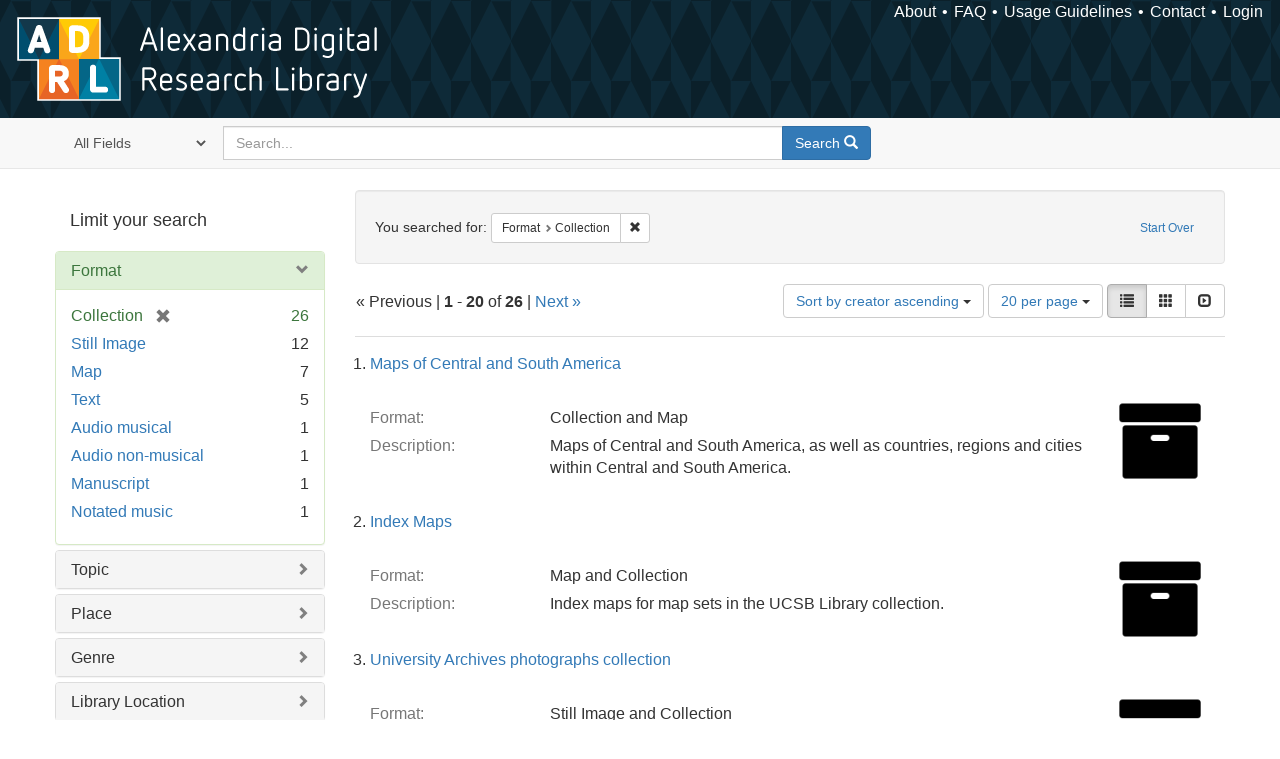

--- FILE ---
content_type: text/html; charset=utf-8
request_url: https://alexandria.ucsb.edu/catalog?f%5Bwork_type_label_sim%5D%5B%5D=Collection&per_page=20&sort=creator_label_si+asc%2C+date_si+asc&view=list
body_size: 59920
content:

<!DOCTYPE html>
<html lang="en" class="no-js">
  <head>
    <meta charset="utf-8">
    <meta http-equiv="Content-Type" content="text/html; charset=utf-8">

    <!-- Mobile viewport optimization h5bp.com/ad -->
    <meta name="HandheldFriendly" content="True">
    <meta name="viewport" content="width=device-width,initial-scale=1.0">

    <!-- Internet Explorer use the highest version available -->
    <meta http-equiv="X-UA-Compatible" content="IE=edge">

    <!-- Mobile IE allows us to activate ClearType technology for smoothing fonts for easy reading -->
    <!--[if IEMobile]>
      <meta http-equiv="cleartype" content="on">
    <![endif]-->

    <title>Results for “Format: Collection” | Alexandria Digital Research Library</title>
    <link href="https://alexandria.ucsb.edu/catalog/opensearch.xml" title="Alexandria Digital Research Library" type="application/opensearchdescription+xml" rel="search" />
    <link rel="shortcut icon" type="image/x-icon" href="/assets/favicon-b4185c7dd08c0b4f2142c58bbcca322b3a01f50adc3413438b98be2b664bb4b6.ico" />
    <link rel="stylesheet" media="all" href="/assets/application-e8e924286cbd68948e4d4849af42ae00310008c3bd04b8b79321e5384c8caf6e.css" />
    <script src="/assets/application-93fcbd9807893525bd7266fe62b5f4950961adbb99b0b1866cb1a33e4c1b48be.js"></script>
    <meta name="csrf-param" content="authenticity_token" />
<meta name="csrf-token" content="LZE+m2dmE7i+cGHveRAShVGCUPSvfzrZMYLspOI82vi7XeQGnOhHvwbgN8+ouAq/RsTazFP0Fb8R/EWDqIzNtA==" />
      <meta name="totalResults" content="26" />
<meta name="startIndex" content="0" />
<meta name="itemsPerPage" content="20" />

  <link rel="alternate" type="application/rss+xml" title="RSS for results" href="/catalog.rss?f%5Bwork_type_label_sim%5D%5B%5D=Collection&amp;per_page=20&amp;sort=creator_label_si+asc%2C+date_si+asc&amp;view=list" />
  <link rel="alternate" type="application/atom+xml" title="Atom for results" href="/catalog.atom?f%5Bwork_type_label_sim%5D%5B%5D=Collection&amp;per_page=20&amp;sort=creator_label_si+asc%2C+date_si+asc&amp;view=list" />
  <link rel="alternate" type="application/json" title="JSON" href="/catalog.json?f%5Bwork_type_label_sim%5D%5B%5D=Collection&amp;per_page=20&amp;sort=creator_label_si+asc%2C+date_si+asc&amp;view=list" />


    <!-- Le HTML5 shim, for IE6-8 support of HTML5 elements -->
    <!--[if lt IE 9]>
      <script src="//html5shim.googlecode.com/svn/trunk/html5.js"></script>
    <![endif]-->
  </head>
<!-- Global site tag (gtag.js) - Google Analytics -->
<script async src="https://www.googletagmanager.com/gtag/js?id=G-RDKLZ6Y0NV"></script>
<script>
  window.dataLayer = window.dataLayer || [];
  function gtag(){dataLayer.push(arguments);}
  gtag('js', new Date());

  gtag('config', 'G-RDKLZ6Y0NV');
</script>
<body class="blacklight-catalog blacklight-catalog-index">
  <nav class="navbar">
  <a class="navbar-logo" href="/" title="Main page">
    <img alt="ADRL logo" src="/assets/ADRL_small-cd5deedca6b312cddf5ef68bb7df8ad686f4f175495d6d33311e8ec128d1b946.png" />
    <span>Alexandria Digital Research Library</span></a>
  <nav class="menu">
<ul>
  <li><a href="/welcome/about">About</a></li>
  <li><a href="/welcome/using">FAQ</a></li>
  <li><a href="/welcome/collection-usage-guidelines">Usage Guidelines</a></li>
  <li><a href="/contact_us">Contact</a></li>


  
  
  

  <li class="login-link">
      <a href="/sign_in">Login</a>
  </li>
</ul>
</nav>

</nav>

<div id="search-navbar" class="navbar navbar-default navbar-static-top" role="navigation">
  <div class="container">
    <form class="search-query-form clearfix navbar-form" role="search" aria-label="Search" action="https://alexandria.ucsb.edu/catalog" accept-charset="UTF-8" method="get"><input name="utf8" type="hidden" value="&#x2713;" />
  <input type="hidden" name="f[work_type_label_sim][]" value="Collection" />
<input type="hidden" name="per_page" value="20" />
<input type="hidden" name="sort" value="creator_label_si asc, date_si asc" />
<input type="hidden" name="view" value="list" />
  <div class="input-group">
      <span class="input-group-addon for-search-field">
        <label for="search_field" class="sr-only">Search in</label>
        <select name="search_field" id="search_field" title="Targeted search options" class="search_field"><option value="all_fields">All Fields</option>
<option value="title">Title</option>
<option value="subject">Subject</option>
<option value="accession_number">Accession Number</option></select>
      </span>

    <label for="q" class="sr-only">search for</label>
    <input type="text" name="q" id="q" placeholder="Search..." class="search_q q form-control" data-autocomplete-enabled="false" data-autocomplete-path="/suggest" />

    <span class="input-group-btn">
      <button type="submit" class="btn btn-primary search-btn" id="search">
        <span class="submit-search-text">Search</span>
        <span class="glyphicon glyphicon-search"></span>
      </button>
    </span>
  </div>
</form>
  </div>
</div>


  <div id="ajax-modal" class="modal fade" tabindex="-1" role="dialog" aria-labelledby="modal menu" aria-hidden="true">
  <div class="modal-dialog">
    <div class="modal-content">
    </div>
  </div>
</div>


  <div id="main-container" class="container">
    <h1 class="sr-only application-heading">Alexandria Digital Research Library</h1>

    <div class="row">
  <div class="col-md-12">
    <div id="main-flashes">
      <div class="flash_messages">
</div>

    </div>
  </div>
</div>


    <div class="row">
      
  <div class="row">

    <div class="col-md-3 sidebar">
        <div id="facets" class="facets sidenav">

  <div class="top-panel-heading panel-heading">
    <button type="button" class="facets-toggle" data-toggle="collapse" data-target="#facet-panel-collapse">
      <span class="sr-only">Toggle facets</span>
      <span class="icon-bar"></span>
      <span class="icon-bar"></span>
      <span class="icon-bar"></span>
    </button>

    <h2 class='facets-heading'>
      Limit your search
    </h2>
  </div>

  <div id="facet-panel-collapse" class="collapse panel-group">
    <div class="panel panel-default facet_limit blacklight-work_type_label_sim facet_limit-active">
  <div class=" collapse-toggle panel-heading" aria-expanded="false" data-toggle="collapse" data-target="#facet-work_type_label_sim">
    <h3 class="panel-title facet-field-heading">
      <a data-turbolinks="false" data-no-turbolink="true" href="#">Format</a>
    </h3>
  </div>
  <div id="facet-work_type_label_sim" class="panel-collapse facet-content in">
    <div class="panel-body">
      <ul class="facet-values list-unstyled">
  <li><span class="facet-label"><span class="selected">Collection</span><a class="remove" href="/catalog?per_page=20&amp;sort=creator_label_si+asc%2C+date_si+asc&amp;view=list"><span class="glyphicon glyphicon-remove"></span><span class="sr-only">[remove]</span></a></span><span class="selected facet-count">26</span></li><li><span class="facet-label"><a class="facet_select" href="/catalog?f%5Bwork_type_label_sim%5D%5B%5D=Collection&amp;f%5Bwork_type_label_sim%5D%5B%5D=Still+Image&amp;per_page=20&amp;sort=creator_label_si+asc%2C+date_si+asc&amp;view=list">Still Image</a></span><span class="facet-count">12</span></li><li><span class="facet-label"><a class="facet_select" href="/catalog?f%5Bwork_type_label_sim%5D%5B%5D=Collection&amp;f%5Bwork_type_label_sim%5D%5B%5D=Map&amp;per_page=20&amp;sort=creator_label_si+asc%2C+date_si+asc&amp;view=list">Map</a></span><span class="facet-count">7</span></li><li><span class="facet-label"><a class="facet_select" href="/catalog?f%5Bwork_type_label_sim%5D%5B%5D=Collection&amp;f%5Bwork_type_label_sim%5D%5B%5D=Text&amp;per_page=20&amp;sort=creator_label_si+asc%2C+date_si+asc&amp;view=list">Text</a></span><span class="facet-count">5</span></li><li><span class="facet-label"><a class="facet_select" href="/catalog?f%5Bwork_type_label_sim%5D%5B%5D=Collection&amp;f%5Bwork_type_label_sim%5D%5B%5D=Audio+musical&amp;per_page=20&amp;sort=creator_label_si+asc%2C+date_si+asc&amp;view=list">Audio musical</a></span><span class="facet-count">1</span></li><li><span class="facet-label"><a class="facet_select" href="/catalog?f%5Bwork_type_label_sim%5D%5B%5D=Collection&amp;f%5Bwork_type_label_sim%5D%5B%5D=Audio+non-musical&amp;per_page=20&amp;sort=creator_label_si+asc%2C+date_si+asc&amp;view=list">Audio non-musical</a></span><span class="facet-count">1</span></li><li><span class="facet-label"><a class="facet_select" href="/catalog?f%5Bwork_type_label_sim%5D%5B%5D=Collection&amp;f%5Bwork_type_label_sim%5D%5B%5D=Manuscript&amp;per_page=20&amp;sort=creator_label_si+asc%2C+date_si+asc&amp;view=list">Manuscript</a></span><span class="facet-count">1</span></li><li><span class="facet-label"><a class="facet_select" href="/catalog?f%5Bwork_type_label_sim%5D%5B%5D=Collection&amp;f%5Bwork_type_label_sim%5D%5B%5D=Notated+music&amp;per_page=20&amp;sort=creator_label_si+asc%2C+date_si+asc&amp;view=list">Notated music</a></span><span class="facet-count">1</span></li>

</ul>

    </div>
  </div>
</div>

<div class="panel panel-default facet_limit blacklight-lc_subject_label_sim ">
  <div class="collapsed collapse-toggle panel-heading" aria-expanded="false" data-toggle="collapse" data-target="#facet-lc_subject_label_sim">
    <h3 class="panel-title facet-field-heading">
      <a data-turbolinks="false" data-no-turbolink="true" href="#">Topic</a>
    </h3>
  </div>
  <div id="facet-lc_subject_label_sim" class="panel-collapse facet-content collapse">
    <div class="panel-body">
      <ul class="facet-values list-unstyled">
  <li><span class="facet-label"><a class="facet_select" href="/catalog?f%5Blc_subject_label_sim%5D%5B%5D=University+of+California%2C+Santa+Barbara&amp;f%5Bwork_type_label_sim%5D%5B%5D=Collection&amp;per_page=20&amp;sort=creator_label_si+asc%2C+date_si+asc&amp;view=list">University of California, Santa Barbara</a></span><span class="facet-count">3</span></li><li><span class="facet-label"><a class="facet_select" href="/catalog?f%5Blc_subject_label_sim%5D%5B%5D=Archives&amp;f%5Bwork_type_label_sim%5D%5B%5D=Collection&amp;per_page=20&amp;sort=creator_label_si+asc%2C+date_si+asc&amp;view=list">Archives</a></span><span class="facet-count">2</span></li><li><span class="facet-label"><a class="facet_select" href="/catalog?f%5Blc_subject_label_sim%5D%5B%5D=History&amp;f%5Bwork_type_label_sim%5D%5B%5D=Collection&amp;per_page=20&amp;sort=creator_label_si+asc%2C+date_si+asc&amp;view=list">History</a></span><span class="facet-count">2</span></li><li><span class="facet-label"><a class="facet_select" href="/catalog?f%5Blc_subject_label_sim%5D%5B%5D=20th+century&amp;f%5Bwork_type_label_sim%5D%5B%5D=Collection&amp;per_page=20&amp;sort=creator_label_si+asc%2C+date_si+asc&amp;view=list">20th century</a></span><span class="facet-count">1</span></li><li><span class="facet-label"><a class="facet_select" href="/catalog?f%5Blc_subject_label_sim%5D%5B%5D=American+Film+Manufacturing+Company&amp;f%5Bwork_type_label_sim%5D%5B%5D=Collection&amp;per_page=20&amp;sort=creator_label_si+asc%2C+date_si+asc&amp;view=list">American Film Manufacturing Company</a></span><span class="facet-count">1</span></li><li><span class="facet-label"><a class="facet_select" href="/catalog?f%5Blc_subject_label_sim%5D%5B%5D=Bai%2C+Xianyong%2C+1937-&amp;f%5Bwork_type_label_sim%5D%5B%5D=Collection&amp;per_page=20&amp;sort=creator_label_si+asc%2C+date_si+asc&amp;view=list">Bai, Xianyong, 1937-</a></span><span class="facet-count">1</span></li><li><span class="facet-label"><a class="facet_select" href="/catalog?f%5Blc_subject_label_sim%5D%5B%5D=Chinese+literature&amp;f%5Bwork_type_label_sim%5D%5B%5D=Collection&amp;per_page=20&amp;sort=creator_label_si+asc%2C+date_si+asc&amp;view=list">Chinese literature</a></span><span class="facet-count">1</span></li><li><span class="facet-label"><a class="facet_select" href="/catalog?f%5Blc_subject_label_sim%5D%5B%5D=College+student+newspapers+and+periodicals&amp;f%5Bwork_type_label_sim%5D%5B%5D=Collection&amp;per_page=20&amp;sort=creator_label_si+asc%2C+date_si+asc&amp;view=list">College student newspapers and periodicals</a></span><span class="facet-count">1</span></li><li><span class="facet-label"><a class="facet_select" href="/catalog?f%5Blc_subject_label_sim%5D%5B%5D=Composers&amp;f%5Bwork_type_label_sim%5D%5B%5D=Collection&amp;per_page=20&amp;sort=creator_label_si+asc%2C+date_si+asc&amp;view=list">Composers</a></span><span class="facet-count">1</span></li><li><span class="facet-label"><a class="facet_select" href="/catalog?f%5Blc_subject_label_sim%5D%5B%5D=Faculty&amp;f%5Bwork_type_label_sim%5D%5B%5D=Collection&amp;per_page=20&amp;sort=creator_label_si+asc%2C+date_si+asc&amp;view=list">Faculty</a></span><span class="facet-count">1</span></li><li><span class="facet-label"><a class="facet_select" href="/catalog?f%5Blc_subject_label_sim%5D%5B%5D=Giant+kelp&amp;f%5Bwork_type_label_sim%5D%5B%5D=Collection&amp;per_page=20&amp;sort=creator_label_si+asc%2C+date_si+asc&amp;view=list">Giant kelp</a></span><span class="facet-count">1</span></li><li><span class="facet-label"><a class="facet_select" href="/catalog?f%5Blc_subject_label_sim%5D%5B%5D=Herrmann%2C+Bernard%2C+1911-1975&amp;f%5Bwork_type_label_sim%5D%5B%5D=Collection&amp;per_page=20&amp;sort=creator_label_si+asc%2C+date_si+asc&amp;view=list">Herrmann, Bernard, 1911-1975</a></span><span class="facet-count">1</span></li><li><span class="facet-label"><a class="facet_select" href="/catalog?f%5Blc_subject_label_sim%5D%5B%5D=McPeak%2C+Ronald+H.&amp;f%5Bwork_type_label_sim%5D%5B%5D=Collection&amp;per_page=20&amp;sort=creator_label_si+asc%2C+date_si+asc&amp;view=list">McPeak, Ronald H.</a></span><span class="facet-count">1</span></li><li><span class="facet-label"><a class="facet_select" href="/catalog?f%5Blc_subject_label_sim%5D%5B%5D=Microtonal+music&amp;f%5Bwork_type_label_sim%5D%5B%5D=Collection&amp;per_page=20&amp;sort=creator_label_si+asc%2C+date_si+asc&amp;view=list">Microtonal music</a></span><span class="facet-count">1</span></li><li><span class="facet-label"><a class="facet_select" href="/catalog?f%5Blc_subject_label_sim%5D%5B%5D=Motion+picture+industry&amp;f%5Bwork_type_label_sim%5D%5B%5D=Collection&amp;per_page=20&amp;sort=creator_label_si+asc%2C+date_si+asc&amp;view=list">Motion picture industry</a></span><span class="facet-count">1</span></li><li><span class="facet-label"><a class="facet_select" href="/catalog?f%5Blc_subject_label_sim%5D%5B%5D=Picture+discs+%28Sound+recordings%29&amp;f%5Bwork_type_label_sim%5D%5B%5D=Collection&amp;per_page=20&amp;sort=creator_label_si+asc%2C+date_si+asc&amp;view=list">Picture discs (Sound recordings)</a></span><span class="facet-count">1</span></li><li><span class="facet-label"><a class="facet_select" href="/catalog?f%5Blc_subject_label_sim%5D%5B%5D=Postcards&amp;f%5Bwork_type_label_sim%5D%5B%5D=Collection&amp;per_page=20&amp;sort=creator_label_si+asc%2C+date_si+asc&amp;view=list">Postcards</a></span><span class="facet-count">1</span></li><li><span class="facet-label"><a class="facet_select" href="/catalog?f%5Blc_subject_label_sim%5D%5B%5D=Psychologists&amp;f%5Bwork_type_label_sim%5D%5B%5D=Collection&amp;per_page=20&amp;sort=creator_label_si+asc%2C+date_si+asc&amp;view=list">Psychologists</a></span><span class="facet-count">1</span></li><li><span class="facet-label"><a class="facet_select" href="/catalog?f%5Blc_subject_label_sim%5D%5B%5D=Rogers%2C+Carl+R.+%28Carl+Ransom%29%2C+1902-1987&amp;f%5Bwork_type_label_sim%5D%5B%5D=Collection&amp;per_page=20&amp;sort=creator_label_si+asc%2C+date_si+asc&amp;view=list">Rogers, Carl R. (Carl Ransom), 1902-1987</a></span><span class="facet-count">1</span></li><li><span class="facet-label"><a class="facet_select" href="/catalog?f%5Blc_subject_label_sim%5D%5B%5D=Women+composers&amp;f%5Bwork_type_label_sim%5D%5B%5D=Collection&amp;per_page=20&amp;sort=creator_label_si+asc%2C+date_si+asc&amp;view=list">Women composers</a></span><span class="facet-count">1</span></li>

</ul>

    </div>
  </div>
</div>

<div class="panel panel-default facet_limit blacklight-location_label_sim ">
  <div class="collapsed collapse-toggle panel-heading" aria-expanded="false" data-toggle="collapse" data-target="#facet-location_label_sim">
    <h3 class="panel-title facet-field-heading">
      <a data-turbolinks="false" data-no-turbolink="true" href="#">Place</a>
    </h3>
  </div>
  <div id="facet-location_label_sim" class="panel-collapse facet-content collapse">
    <div class="panel-body">
      <ul class="facet-values list-unstyled">
  <li><span class="facet-label"><a class="facet_select" href="/catalog?f%5Blocation_label_sim%5D%5B%5D=California&amp;f%5Bwork_type_label_sim%5D%5B%5D=Collection&amp;per_page=20&amp;sort=creator_label_si+asc%2C+date_si+asc&amp;view=list">California</a></span><span class="facet-count">8</span></li><li><span class="facet-label"><a class="facet_select" href="/catalog?f%5Blocation_label_sim%5D%5B%5D=Santa+Barbara+%28Calif.%29&amp;f%5Bwork_type_label_sim%5D%5B%5D=Collection&amp;per_page=20&amp;sort=creator_label_si+asc%2C+date_si+asc&amp;view=list">Santa Barbara (Calif.)</a></span><span class="facet-count">6</span></li><li><span class="facet-label"><a class="facet_select" href="/catalog?f%5Blocation_label_sim%5D%5B%5D=Arizona&amp;f%5Bwork_type_label_sim%5D%5B%5D=Collection&amp;per_page=20&amp;sort=creator_label_si+asc%2C+date_si+asc&amp;view=list">Arizona</a></span><span class="facet-count">1</span></li><li><span class="facet-label"><a class="facet_select" href="/catalog?f%5Blocation_label_sim%5D%5B%5D=Australia&amp;f%5Bwork_type_label_sim%5D%5B%5D=Collection&amp;per_page=20&amp;sort=creator_label_si+asc%2C+date_si+asc&amp;view=list">Australia</a></span><span class="facet-count">1</span></li><li><span class="facet-label"><a class="facet_select" href="/catalog?f%5Blocation_label_sim%5D%5B%5D=Carpinteria+%28Calif.%29&amp;f%5Bwork_type_label_sim%5D%5B%5D=Collection&amp;per_page=20&amp;sort=creator_label_si+asc%2C+date_si+asc&amp;view=list">Carpinteria (Calif.)</a></span><span class="facet-count">1</span></li><li><span class="facet-label"><a class="facet_select" href="/catalog?f%5Blocation_label_sim%5D%5B%5D=Colorado&amp;f%5Bwork_type_label_sim%5D%5B%5D=Collection&amp;per_page=20&amp;sort=creator_label_si+asc%2C+date_si+asc&amp;view=list">Colorado</a></span><span class="facet-count">1</span></li><li><span class="facet-label"><a class="facet_select" href="/catalog?f%5Blocation_label_sim%5D%5B%5D=England&amp;f%5Bwork_type_label_sim%5D%5B%5D=Collection&amp;per_page=20&amp;sort=creator_label_si+asc%2C+date_si+asc&amp;view=list">England</a></span><span class="facet-count">1</span></li><li><span class="facet-label"><a class="facet_select" href="/catalog?f%5Blocation_label_sim%5D%5B%5D=Ghana&amp;f%5Bwork_type_label_sim%5D%5B%5D=Collection&amp;per_page=20&amp;sort=creator_label_si+asc%2C+date_si+asc&amp;view=list">Ghana</a></span><span class="facet-count">1</span></li><li><span class="facet-label"><a class="facet_select" href="/catalog?f%5Blocation_label_sim%5D%5B%5D=Goleta+%28Calif.%29&amp;f%5Bwork_type_label_sim%5D%5B%5D=Collection&amp;per_page=20&amp;sort=creator_label_si+asc%2C+date_si+asc&amp;view=list">Goleta (Calif.)</a></span><span class="facet-count">1</span></li><li><span class="facet-label"><a class="facet_select" href="/catalog?f%5Blocation_label_sim%5D%5B%5D=Kumasi+%28Ghana%29&amp;f%5Bwork_type_label_sim%5D%5B%5D=Collection&amp;per_page=20&amp;sort=creator_label_si+asc%2C+date_si+asc&amp;view=list">Kumasi (Ghana)</a></span><span class="facet-count">1</span></li>

    <li class="more_facets_link">
      <a class="more_facets_link" href="/catalog/facet/location_label_sim?f%5Bwork_type_label_sim%5D%5B%5D=Collection&amp;per_page=20&amp;sort=creator_label_si+asc%2C+date_si+asc&amp;view=list">more <span class="sr-only">Place</span> »</a>
    </li>
</ul>

    </div>
  </div>
</div>

<div class="panel panel-default facet_limit blacklight-form_of_work_label_sim ">
  <div class="collapsed collapse-toggle panel-heading" aria-expanded="false" data-toggle="collapse" data-target="#facet-form_of_work_label_sim">
    <h3 class="panel-title facet-field-heading">
      <a data-turbolinks="false" data-no-turbolink="true" href="#">Genre</a>
    </h3>
  </div>
  <div id="facet-form_of_work_label_sim" class="panel-collapse facet-content collapse">
    <div class="panel-body">
      <ul class="facet-values list-unstyled">
  <li><span class="facet-label"><a class="facet_select" href="/catalog?f%5Bform_of_work_label_sim%5D%5B%5D=photographs&amp;f%5Bwork_type_label_sim%5D%5B%5D=Collection&amp;per_page=20&amp;sort=creator_label_si+asc%2C+date_si+asc&amp;view=list">photographs</a></span><span class="facet-count">10</span></li><li><span class="facet-label"><a class="facet_select" href="/catalog?f%5Bform_of_work_label_sim%5D%5B%5D=photographic+prints&amp;f%5Bwork_type_label_sim%5D%5B%5D=Collection&amp;per_page=20&amp;sort=creator_label_si+asc%2C+date_si+asc&amp;view=list">photographic prints</a></span><span class="facet-count">4</span></li><li><span class="facet-label"><a class="facet_select" href="/catalog?f%5Bform_of_work_label_sim%5D%5B%5D=negatives+%28photographs%29&amp;f%5Bwork_type_label_sim%5D%5B%5D=Collection&amp;per_page=20&amp;sort=creator_label_si+asc%2C+date_si+asc&amp;view=list">negatives (photographs)</a></span><span class="facet-count">3</span></li><li><span class="facet-label"><a class="facet_select" href="/catalog?f%5Bform_of_work_label_sim%5D%5B%5D=newspapers&amp;f%5Bwork_type_label_sim%5D%5B%5D=Collection&amp;per_page=20&amp;sort=creator_label_si+asc%2C+date_si+asc&amp;view=list">newspapers</a></span><span class="facet-count">3</span></li><li><span class="facet-label"><a class="facet_select" href="/catalog?f%5Bform_of_work_label_sim%5D%5B%5D=periodicals&amp;f%5Bwork_type_label_sim%5D%5B%5D=Collection&amp;per_page=20&amp;sort=creator_label_si+asc%2C+date_si+asc&amp;view=list">periodicals</a></span><span class="facet-count">2</span></li><li><span class="facet-label"><a class="facet_select" href="/catalog?f%5Bform_of_work_label_sim%5D%5B%5D=portraits&amp;f%5Bwork_type_label_sim%5D%5B%5D=Collection&amp;per_page=20&amp;sort=creator_label_si+asc%2C+date_si+asc&amp;view=list">portraits</a></span><span class="facet-count">2</span></li><li><span class="facet-label"><a class="facet_select" href="/catalog?f%5Bform_of_work_label_sim%5D%5B%5D=78+rpm+records&amp;f%5Bwork_type_label_sim%5D%5B%5D=Collection&amp;per_page=20&amp;sort=creator_label_si+asc%2C+date_si+asc&amp;view=list">78 rpm records</a></span><span class="facet-count">1</span></li><li><span class="facet-label"><a class="facet_select" href="/catalog?f%5Bform_of_work_label_sim%5D%5B%5D=Dissertations%2C+Academic&amp;f%5Bwork_type_label_sim%5D%5B%5D=Collection&amp;per_page=20&amp;sort=creator_label_si+asc%2C+date_si+asc&amp;view=list">Dissertations, Academic</a></span><span class="facet-count">1</span></li><li><span class="facet-label"><a class="facet_select" href="/catalog?f%5Bform_of_work_label_sim%5D%5B%5D=aerial+views&amp;f%5Bwork_type_label_sim%5D%5B%5D=Collection&amp;per_page=20&amp;sort=creator_label_si+asc%2C+date_si+asc&amp;view=list">aerial views</a></span><span class="facet-count">1</span></li><li><span class="facet-label"><a class="facet_select" href="/catalog?f%5Bform_of_work_label_sim%5D%5B%5D=black-and-white+negatives&amp;f%5Bwork_type_label_sim%5D%5B%5D=Collection&amp;per_page=20&amp;sort=creator_label_si+asc%2C+date_si+asc&amp;view=list">black-and-white negatives</a></span><span class="facet-count">1</span></li>

    <li class="more_facets_link">
      <a class="more_facets_link" href="/catalog/facet/form_of_work_label_sim?f%5Bwork_type_label_sim%5D%5B%5D=Collection&amp;per_page=20&amp;sort=creator_label_si+asc%2C+date_si+asc&amp;view=list">more <span class="sr-only">Genre</span> »</a>
    </li>
</ul>

    </div>
  </div>
</div>

<div class="panel panel-default facet_limit blacklight-sub_location_sim ">
  <div class="collapsed collapse-toggle panel-heading" aria-expanded="false" data-toggle="collapse" data-target="#facet-sub_location_sim">
    <h3 class="panel-title facet-field-heading">
      <a data-turbolinks="false" data-no-turbolink="true" href="#">Library Location</a>
    </h3>
  </div>
  <div id="facet-sub_location_sim" class="panel-collapse facet-content collapse">
    <div class="panel-body">
      <ul class="facet-values list-unstyled">
  <li><span class="facet-label"><a class="facet_select" href="/catalog?f%5Bsub_location_sim%5D%5B%5D=Department+of+Special+Research+Collections&amp;f%5Bwork_type_label_sim%5D%5B%5D=Collection&amp;per_page=20&amp;sort=creator_label_si+asc%2C+date_si+asc&amp;view=list">Department of Special Research Collections</a></span><span class="facet-count">18</span></li><li><span class="facet-label"><a class="facet_select" href="/catalog?f%5Bsub_location_sim%5D%5B%5D=Map+and+Imagery+Laboratory&amp;f%5Bwork_type_label_sim%5D%5B%5D=Collection&amp;per_page=20&amp;sort=creator_label_si+asc%2C+date_si+asc&amp;view=list">Map and Imagery Laboratory</a></span><span class="facet-count">7</span></li>

</ul>

    </div>
  </div>
</div>

  </div>
</div>


    </div>

      <div class="col-md-9 ">
      

<div id="content">
  <h2 class="sr-only top-content-title">Search Constraints</h2>






      <div id="appliedParams" class="clearfix constraints-container">
        <div class="pull-right">
          <a class="catalog_startOverLink btn btn-sm btn-text" id="startOverLink" href="/catalog">Start Over</a>
        </div>
        <span class="constraints-label">You searched for:</span>
        
<span class="btn-group appliedFilter constraint filter filter-work_type_label_sim">
  <span class="constraint-value btn btn-sm btn-default btn-disabled">
      <span class="filterName">Format</span>
      <span class="filterValue" title="Collection">Collection</span>
  </span>

    <a class="btn btn-default btn-sm remove dropdown-toggle" href="/catalog?per_page=20&amp;sort=creator_label_si+asc%2C+date_si+asc&amp;view=list"><span class="glyphicon glyphicon-remove"></span><span class="sr-only">Remove constraint Format: Collection</span></a>
</span>

      </div>


<div id="sortAndPerPage" class="clearfix" role="navigation" aria-label="Results navigation">
        <div class="page_links">
      &laquo; Previous | 
      <span class="page_entries">
        <strong>1</strong> - <strong>20</strong> of <strong>26</strong>
      </span> | 
      <a rel="next" href="/catalog?f%5Bwork_type_label_sim%5D%5B%5D=Collection&amp;page=2&amp;per_page=20&amp;sort=creator_label_si+asc%2C+date_si+asc&amp;view=list">Next &raquo;</a>

    </div>

  <div class="search-widgets pull-right"><div id="sort-dropdown" class="btn-group">
  <button type="button" class="btn btn-default dropdown-toggle" data-toggle="dropdown" aria-expanded="false">
      Sort by creator ascending <span class="caret"></span>
  </button>

  <ul class="dropdown-menu" role="menu">
        <li role="menuitem"><a href="/catalog?f%5Bwork_type_label_sim%5D%5B%5D=Collection&amp;per_page=20&amp;sort=score+desc%2C+date_si+desc%2C+creator_label_si+asc&amp;view=list">relevance</a></li>
        <li role="menuitem"><a href="/catalog?f%5Bwork_type_label_sim%5D%5B%5D=Collection&amp;per_page=20&amp;sort=date_si+asc%2C+creator_label_si+asc&amp;view=list">year ascending</a></li>
        <li role="menuitem"><a href="/catalog?f%5Bwork_type_label_sim%5D%5B%5D=Collection&amp;per_page=20&amp;sort=date_si+desc%2C+creator_label_si+asc&amp;view=list">year descending</a></li>
        <li role="menuitem"><a href="/catalog?f%5Bwork_type_label_sim%5D%5B%5D=Collection&amp;per_page=20&amp;sort=creator_label_si+asc%2C+date_si+asc&amp;view=list">creator ascending</a></li>
        <li role="menuitem"><a href="/catalog?f%5Bwork_type_label_sim%5D%5B%5D=Collection&amp;per_page=20&amp;sort=creator_label_si+desc%2C+date_si+asc&amp;view=list">creator descending</a></li>
  </ul>
</div>


  <span class="sr-only">Number of results to display per page</span>
<div id="per_page-dropdown" class="btn-group">
  <button type="button" class="btn btn-default dropdown-toggle" data-toggle="dropdown" aria-expanded="false">
    20 per page <span class="caret"></span>
  </button>
  <ul class="dropdown-menu" role="menu">
      <li role="menuitem"><a href="/catalog?f%5Bwork_type_label_sim%5D%5B%5D=Collection&amp;per_page=10&amp;sort=creator_label_si+asc%2C+date_si+asc&amp;view=list">10<span class="sr-only"> per page</span></a></li>
      <li role="menuitem"><a href="/catalog?f%5Bwork_type_label_sim%5D%5B%5D=Collection&amp;per_page=20&amp;sort=creator_label_si+asc%2C+date_si+asc&amp;view=list">20<span class="sr-only"> per page</span></a></li>
      <li role="menuitem"><a href="/catalog?f%5Bwork_type_label_sim%5D%5B%5D=Collection&amp;per_page=50&amp;sort=creator_label_si+asc%2C+date_si+asc&amp;view=list">50<span class="sr-only"> per page</span></a></li>
      <li role="menuitem"><a href="/catalog?f%5Bwork_type_label_sim%5D%5B%5D=Collection&amp;per_page=100&amp;sort=creator_label_si+asc%2C+date_si+asc&amp;view=list">100<span class="sr-only"> per page</span></a></li>
  </ul>
</div>

<div class="view-type">
  <span class="sr-only">View results as: </span>
  <div class="view-type-group btn-group">
      <a title="List" class="btn btn-default view-type-list active" href="/catalog?f%5Bwork_type_label_sim%5D%5B%5D=Collection&amp;per_page=20&amp;sort=creator_label_si+asc%2C+date_si+asc&amp;view=list">
        <span class="glyphicon glyphicon-list view-icon-list"></span>
        <span class="caption">List</span>
</a>      <a title="Gallery" class="btn btn-default view-type-gallery " href="/catalog?f%5Bwork_type_label_sim%5D%5B%5D=Collection&amp;per_page=20&amp;sort=creator_label_si+asc%2C+date_si+asc&amp;view=gallery">
        <span class="glyphicon glyphicon-gallery view-icon-gallery"></span>
        <span class="caption">Gallery</span>
</a>      <a title="Slideshow" class="btn btn-default view-type-slideshow " href="/catalog?f%5Bwork_type_label_sim%5D%5B%5D=Collection&amp;per_page=20&amp;sort=creator_label_si+asc%2C+date_si+asc&amp;view=slideshow">
        <span class="glyphicon glyphicon-slideshow view-icon-slideshow"></span>
        <span class="caption">Slideshow</span>
</a>  </div>
</div>
</div>
</div>


<h2 class="sr-only">Search Results</h2>

  <h3 id="document-list-heading" class="sr-only">List of items deposited in Alexandria Digital Research Library that match your search criteria</h3>
<ol id="documents" class="container-fluid search-results-list" start="1" aria-labeled-by="document-list-heading">
  <li id="document_f31r6s65" class="blacklight-collection" itemscope itemtype="http://schema.org/Thing">
  <div class="documentHeader row">

  <h3 class="index_title document-title-heading">
    <a data-context-href="/catalog/f31r6s65/track?per_page=20&amp;search_id=641607926" href="/collections/f31r6s65">Maps of Central and South America</a>
  </h3>
  

</div>

<div class="document-thumbnail">
  <a data-context-href="/catalog/f31r6s65/track?counter=1&amp;per_page=20&amp;search_id=641607926" aria-hidden="true" tabindex="-1" href="/collections/f31r6s65"><img alt="" src="/assets/fontawesome/black/png/256/archive-fe3b1e23d218774e9b2aebc01cf979e2eb13fa05c81d9d2ec88381cfb0f8c4ff.png" /></a>
</div>

<dl class="document-metadata dl-horizontal dl-invert">

	    <dt class="blacklight-work_type_label_tesim">Format:</dt>
	    <dd class="blacklight-work_type_label_tesim">Collection and Map</dd>
	    <dt class="blacklight-description_tesim">Description:</dt>
	    <dd class="blacklight-description_tesim">Maps of Central and South America, as well as countries, regions and cities within Central and South America.</dd>

</dl>

</li>

<li id="document_f3x3504w" class="blacklight-collection" itemscope itemtype="http://schema.org/Thing">
  <div class="documentHeader row">

  <h3 class="index_title document-title-heading">
    <a data-context-href="/catalog/f3x3504w/track?per_page=20&amp;search_id=641607926" href="/collections/f3x3504w">Index Maps</a>
  </h3>
  

</div>

<div class="document-thumbnail">
  <a data-context-href="/catalog/f3x3504w/track?counter=2&amp;per_page=20&amp;search_id=641607926" aria-hidden="true" tabindex="-1" href="/collections/f3x3504w"><img alt="" src="/assets/fontawesome/black/png/256/archive-fe3b1e23d218774e9b2aebc01cf979e2eb13fa05c81d9d2ec88381cfb0f8c4ff.png" /></a>
</div>

<dl class="document-metadata dl-horizontal dl-invert">

	    <dt class="blacklight-work_type_label_tesim">Format:</dt>
	    <dd class="blacklight-work_type_label_tesim">Map and Collection</dd>
	    <dt class="blacklight-description_tesim">Description:</dt>
	    <dd class="blacklight-description_tesim">Index maps for map sets in the UCSB Library collection.</dd>

</dl>

</li>

<li id="document_f3hd7vdz" class="blacklight-collection" itemscope itemtype="http://schema.org/Thing">
  <div class="documentHeader row">

  <h3 class="index_title document-title-heading">
    <a data-context-href="/catalog/f3hd7vdz/track?per_page=20&amp;search_id=641607926" href="/collections/f3hd7vdz">University Archives photographs collection</a>
  </h3>
  

</div>

<div class="document-thumbnail">
  <a data-context-href="/catalog/f3hd7vdz/track?counter=3&amp;per_page=20&amp;search_id=641607926" aria-hidden="true" tabindex="-1" href="/collections/f3hd7vdz"><img alt="" src="/assets/fontawesome/black/png/256/archive-fe3b1e23d218774e9b2aebc01cf979e2eb13fa05c81d9d2ec88381cfb0f8c4ff.png" /></a>
</div>

<dl class="document-metadata dl-horizontal dl-invert">

	    <dt class="blacklight-work_type_label_tesim">Format:</dt>
	    <dd class="blacklight-work_type_label_tesim">Still Image and Collection</dd>
	    <dt class="blacklight-description_tesim">Description:</dt>
	    <dd class="blacklight-description_tesim">The University Archives photographs collection is comprised of photographs culled from other collections in the University Archives. The dates of the photographs range from the 1890s to the present, with the majority being black and white photos from the 1920s and 1950s. The subjects covered include all aspects of the UCSB campuses and academic and student life.</dd>

</dl>

</li>

<li id="document_f3zc869t" class="blacklight-collection" itemscope itemtype="http://schema.org/Thing">
  <div class="documentHeader row">

  <h3 class="index_title document-title-heading">
    <a data-context-href="/catalog/f3zc869t/track?per_page=20&amp;search_id=641607926" href="/collections/f3zc869t">Teledyne Geotronics photograph collection</a>
  </h3>
  

</div>

<div class="document-thumbnail">
  <a data-context-href="/catalog/f3zc869t/track?counter=4&amp;per_page=20&amp;search_id=641607926" aria-hidden="true" tabindex="-1" href="/collections/f3zc869t"><img alt="" src="/assets/fontawesome/black/png/256/archive-fe3b1e23d218774e9b2aebc01cf979e2eb13fa05c81d9d2ec88381cfb0f8c4ff.png" /></a>
</div>

<dl class="document-metadata dl-horizontal dl-invert">

	    <dt class="blacklight-work_type_label_tesim">Format:</dt>
	    <dd class="blacklight-work_type_label_tesim">Still Image and Collection</dd>
	    <dt class="blacklight-description_tesim">Description:</dt>
	    <dd class="blacklight-description_tesim">A selection from approximately 65,000 negatives of oblique aerial and ground photographs taken by various companies that became Teledyne Geotronics.  Formats are 4 x 5 inch negatives and prints.  Locations covered in this collection include the western United States and Mexico.</dd>

</dl>

</li>

<li id="document_f3th8mmz" class="blacklight-collection" itemscope itemtype="http://schema.org/Thing">
  <div class="documentHeader row">

  <h3 class="index_title document-title-heading">
    <a data-context-href="/catalog/f3th8mmz/track?per_page=20&amp;search_id=641607926" href="/collections/f3th8mmz">Cylinder Audio Archive</a>
  </h3>
  

</div>

<div class="document-thumbnail">
  <a data-context-href="/catalog/f3th8mmz/track?counter=5&amp;per_page=20&amp;search_id=641607926" aria-hidden="true" tabindex="-1" href="/collections/f3th8mmz"><img alt="" src="/assets/fontawesome/black/png/256/archive-fe3b1e23d218774e9b2aebc01cf979e2eb13fa05c81d9d2ec88381cfb0f8c4ff.png" /></a>
</div>

<dl class="document-metadata dl-horizontal dl-invert">

	    <dt class="blacklight-work_type_label_tesim">Format:</dt>
	    <dd class="blacklight-work_type_label_tesim">Audio musical, Collection, and Audio non-musical</dd>
	    <dt class="blacklight-description_tesim">Description:</dt>
	    <dd class="blacklight-description_tesim">The UC Santa Barbara Library, with funding from the Institute of Museum and Library Services, Grammy Foundation and donors, has created a digital collection of more than 10,000 cylinder recordings held by the Department of Special Research Collections. This collection features all types of recordings made from the late 19th century to early 20th century, including popular songs, vaudeville acts, classical and operatic music, comedic monologues, ethnic and foreign recordings, speeches and readings. For more information, see http://cylinders.library.ucsb.edu/</dd>

</dl>

</li>

<li id="document_f3z03bz9" class="blacklight-collection" itemscope itemtype="http://schema.org/Thing">
  <div class="documentHeader row">

  <h3 class="index_title document-title-heading">
    <a data-context-href="/catalog/f3z03bz9/track?per_page=20&amp;search_id=641607926" href="/collections/f3z03bz9">Maps of Asia</a>
  </h3>
  

</div>

<div class="document-thumbnail">
  <a data-context-href="/catalog/f3z03bz9/track?counter=6&amp;per_page=20&amp;search_id=641607926" aria-hidden="true" tabindex="-1" href="/collections/f3z03bz9"><img alt="" src="/assets/fontawesome/black/png/256/archive-fe3b1e23d218774e9b2aebc01cf979e2eb13fa05c81d9d2ec88381cfb0f8c4ff.png" /></a>
</div>

<dl class="document-metadata dl-horizontal dl-invert">

	    <dt class="blacklight-work_type_label_tesim">Format:</dt>
	    <dd class="blacklight-work_type_label_tesim">Map and Collection</dd>
	    <dt class="blacklight-description_tesim">Description:</dt>
	    <dd class="blacklight-description_tesim">Maps of the continent of Asia, as well as countries, regions and cities within Asia.</dd>

</dl>

</li>

<li id="document_f35h7hxg" class="blacklight-collection" itemscope itemtype="http://schema.org/Thing">
  <div class="documentHeader row">

  <h3 class="index_title document-title-heading">
    <a data-context-href="/catalog/f35h7hxg/track?per_page=20&amp;search_id=641607926" href="/collections/f35h7hxg">Maps of California</a>
  </h3>
  

</div>

<div class="document-thumbnail">
  <a data-context-href="/catalog/f35h7hxg/track?counter=7&amp;per_page=20&amp;search_id=641607926" aria-hidden="true" tabindex="-1" href="/collections/f35h7hxg"><img alt="" src="/assets/fontawesome/black/png/256/archive-fe3b1e23d218774e9b2aebc01cf979e2eb13fa05c81d9d2ec88381cfb0f8c4ff.png" /></a>
</div>

<dl class="document-metadata dl-horizontal dl-invert">

	    <dt class="blacklight-work_type_label_tesim">Format:</dt>
	    <dd class="blacklight-work_type_label_tesim">Map and Collection</dd>
	    <dt class="blacklight-description_tesim">Description:</dt>
	    <dd class="blacklight-description_tesim">Maps of the state of California, as well as counties, regions and cities within California but outside of Santa Barbara County.</dd>

</dl>

</li>

<li id="document_f3dz0cq4" class="blacklight-collection" itemscope itemtype="http://schema.org/Thing">
  <div class="documentHeader row">

  <h3 class="index_title document-title-heading">
    <a data-context-href="/catalog/f3dz0cq4/track?per_page=20&amp;search_id=641607926" href="/collections/f3dz0cq4">Pai Hsien-Yung collection</a>
  </h3>
  

</div>

<div class="document-thumbnail">
  <a data-context-href="/catalog/f3dz0cq4/track?counter=8&amp;per_page=20&amp;search_id=641607926" aria-hidden="true" tabindex="-1" href="/collections/f3dz0cq4"><img alt="" src="/assets/fontawesome/black/png/256/archive-fe3b1e23d218774e9b2aebc01cf979e2eb13fa05c81d9d2ec88381cfb0f8c4ff.png" /></a>
</div>

<dl class="document-metadata dl-horizontal dl-invert">

	    <dt class="blacklight-work_type_label_tesim">Format:</dt>
	    <dd class="blacklight-work_type_label_tesim">Text, Manuscript, and Collection</dd>
	    <dt class="blacklight-description_tesim">Description:</dt>
	    <dd class="blacklight-description_tesim">The manuscript collection of Pai Hsien-yung includes short stories in “Taipei people/台北人” and their English translations, “New Yorkers/紐約客”, the novel “Crystal boys/孽子”, and several essays. All the manuscripts were written between 1967-1999. Three short stories in “Taipei people/台北人” are missing, including “The Eternal Snow Beauty/永遠的尹雪艷”, “A touch of green/一把青”, and “Wandering in the garden, waking From the dream/遊園驚夢”. They were lost during Prof. Pai’s move from his old residence to his current one. The English translation is typed on letter-sized paper marked up with comments and notes from translators, the editor, and the author. The most complete manuscripts are for the novel “Crystal boys/孽子”, including first draft, second draft, and final draft in their entirety from the first word to the last. In addition, there are several drafts for various chapters in the book. The essay collection includes pieces on a variety of subjects such as Chinese literature, stage and film adaptations of his works, and AIDS.</dd>

</dl>

</li>

<li id="document_f3ww7kdw" class="blacklight-collection" itemscope itemtype="http://schema.org/Thing">
  <div class="documentHeader row">

  <h3 class="index_title document-title-heading">
    <a data-context-href="/catalog/f3ww7kdw/track?per_page=20&amp;search_id=641607926" href="/collections/f3ww7kdw">University of California, Santa Barbara Daily Nexus and antecedent newspapers</a>
  </h3>
  

</div>

<div class="document-thumbnail">
  <a data-context-href="/catalog/f3ww7kdw/track?counter=9&amp;per_page=20&amp;search_id=641607926" aria-hidden="true" tabindex="-1" href="/collections/f3ww7kdw"><img alt="" src="/assets/fontawesome/black/png/256/archive-fe3b1e23d218774e9b2aebc01cf979e2eb13fa05c81d9d2ec88381cfb0f8c4ff.png" /></a>
</div>

<dl class="document-metadata dl-horizontal dl-invert">

	    <dt class="blacklight-work_type_label_tesim">Format:</dt>
	    <dd class="blacklight-work_type_label_tesim">Text and Collection</dd>
	    <dt class="blacklight-description_tesim">Description:</dt>
	    <dd class="blacklight-description_tesim">Student newspapers from the University of California, Santa Barbara and antecedent institutions. Includes the following titles: Daily Nexus (1971-), UCSB Daily Nexus (1970-1971), El Gaucho (1934-1970), El Gauchito (Summer sessions 1935-1965), Roadrunner (1930-1934), Stray Feathers (Summer sessions 1932-1934), and The Eagle (1923-1930).</dd>

</dl>

</li>

<li id="document_f36h4n1n" class="blacklight-collection" itemscope itemtype="http://schema.org/Thing">
  <div class="documentHeader row">

  <h3 class="index_title document-title-heading">
    <a data-context-href="/catalog/f36h4n1n/track?per_page=20&amp;search_id=641607926" href="/collections/f36h4n1n">Santa Barbara gazette</a>
  </h3>
  

</div>

<div class="document-thumbnail">
  <a data-context-href="/catalog/f36h4n1n/track?counter=10&amp;per_page=20&amp;search_id=641607926" aria-hidden="true" tabindex="-1" href="/collections/f36h4n1n"><img alt="" src="/assets/fontawesome/black/png/256/archive-fe3b1e23d218774e9b2aebc01cf979e2eb13fa05c81d9d2ec88381cfb0f8c4ff.png" /></a>
</div>

<dl class="document-metadata dl-horizontal dl-invert">

	    <dt class="blacklight-work_type_label_tesim">Format:</dt>
	    <dd class="blacklight-work_type_label_tesim">Text and Collection</dd>
	    <dt class="blacklight-description_tesim">Description:</dt>
	    <dd class="blacklight-description_tesim">The Santa Barbara Gazette (Santa Barbara, California) was published from May 24, 1855 to May 15, 1857, by W.B. Keep &amp; Co. The first newspaper in Santa Barbara County, the Gazette came out weekly with a section in English and a section in Spanish, from May 24, 1855 to December 20, 1855. The Spanish section was discontinued after 1855.  Coverage includes national and international affairs, as well as state and local politics and events in Santa Barbara and the surrounding region, just five years after the incorporation of the city in 1850. In total, 104 issues were published in two volumes, 52 issues each. All 104 issues are reproduced here, from a  bound presentation copy to the Santa Barbara Public Library, with the inscription: “Charles Fernald presentation inscription to the Public Library of the City of Santa Barbara this 31st day of Aug. 1891.”</dd>

</dl>

</li>

<li id="document_f3kh0rxf" class="blacklight-collection" itemscope itemtype="http://schema.org/Thing">
  <div class="documentHeader row">

  <h3 class="index_title document-title-heading">
    <a data-context-href="/catalog/f3kh0rxf/track?per_page=20&amp;search_id=641607926" href="/collections/f3kh0rxf">The Carpinteria chronicle</a>
  </h3>
  

</div>

<div class="document-thumbnail">
  <a data-context-href="/catalog/f3kh0rxf/track?counter=11&amp;per_page=20&amp;search_id=641607926" aria-hidden="true" tabindex="-1" href="/collections/f3kh0rxf"><img alt="" src="/assets/fontawesome/black/png/256/archive-fe3b1e23d218774e9b2aebc01cf979e2eb13fa05c81d9d2ec88381cfb0f8c4ff.png" /></a>
</div>

<dl class="document-metadata dl-horizontal dl-invert">

	    <dt class="blacklight-work_type_label_tesim">Format:</dt>
	    <dd class="blacklight-work_type_label_tesim">Text and Collection</dd>
	    <dt class="blacklight-description_tesim">Description:</dt>
	    <dd class="blacklight-description_tesim">The Carpinteria Chronicle (Carpinteria, California) was first published in 1933 under the ownership of W. L. Davis Jr. The paper was sold to Ann Waynflete of Tulare County, California. The 141 newspaper issues held by the UC Santa Barbara Library range from February 1933 to December 1934, and from March 1938 to February 1939. Coverage includes school segregation in the Carpinteria Valley in the 1930s, and the construction of the Aliso School for Mexican children in 1933-1934. Linn Unkefer, of Carpinteria, California served as editor of the Chronicle from 1933 until its change of ownership.</dd>

</dl>

</li>

<li id="document_f3f76c59" class="blacklight-collection" itemscope itemtype="http://schema.org/Thing">
  <div class="documentHeader row">

  <h3 class="index_title document-title-heading">
    <a data-context-href="/catalog/f3f76c59/track?per_page=20&amp;search_id=641607926" href="/collections/f3f76c59">Ronald H. McPeak underwater and coastal California photographs</a>
  </h3>
  

</div>

<div class="document-thumbnail">
  <a data-context-href="/catalog/f3f76c59/track?counter=12&amp;per_page=20&amp;search_id=641607926" aria-hidden="true" tabindex="-1" href="/collections/f3f76c59"><img alt="" src="/assets/fontawesome/black/png/256/archive-fe3b1e23d218774e9b2aebc01cf979e2eb13fa05c81d9d2ec88381cfb0f8c4ff.png" /></a>
</div>

<dl class="document-metadata dl-horizontal dl-invert">

	    <dt class="blacklight-work_type_label_tesim">Format:</dt>
	    <dd class="blacklight-work_type_label_tesim">Still Image and Collection</dd>
	    <dt class="blacklight-description_tesim">Description:</dt>
	    <dd class="blacklight-description_tesim">Over 2000 35mm color mounted slides, taken by Ronald McPeak of the underwater biota of giant kelp forests in California and Baja Mexico from 1965 to 1999. There also are images of kelp harvesting in California, salmon spawning in Alaskan streams, and aerial and landscape views of coastal California and its offshore islands.</dd>

</dl>

</li>

<li id="document_f3nk3grb" class="blacklight-collection" itemscope itemtype="http://schema.org/Thing">
  <div class="documentHeader row">

  <h3 class="index_title document-title-heading">
    <a data-context-href="/catalog/f3nk3grb/track?per_page=20&amp;search_id=641607926" href="/collections/f3nk3grb">Maps of Oceans</a>
  </h3>
  

</div>

<div class="document-thumbnail">
  <a data-context-href="/catalog/f3nk3grb/track?counter=13&amp;per_page=20&amp;search_id=641607926" aria-hidden="true" tabindex="-1" href="/collections/f3nk3grb"><img alt="" src="/assets/fontawesome/black/png/256/archive-fe3b1e23d218774e9b2aebc01cf979e2eb13fa05c81d9d2ec88381cfb0f8c4ff.png" /></a>
</div>

<dl class="document-metadata dl-horizontal dl-invert">

	    <dt class="blacklight-work_type_label_tesim">Format:</dt>
	    <dd class="blacklight-work_type_label_tesim">Collection and Map</dd>
	    <dt class="blacklight-description_tesim">Description:</dt>
	    <dd class="blacklight-description_tesim">Maps of the world&#39;s oceans.  For Pacific Ocean islands, see Maps of Oceania.</dd>

</dl>

</li>

<li id="document_f3sb47fm" class="blacklight-collection" itemscope itemtype="http://schema.org/Thing">
  <div class="documentHeader row">

  <h3 class="index_title document-title-heading">
    <a data-context-href="/catalog/f3sb47fm/track?per_page=20&amp;search_id=641607926" href="/collections/f3sb47fm">Maps of North America</a>
  </h3>
  

</div>

<div class="document-thumbnail">
  <a data-context-href="/catalog/f3sb47fm/track?counter=14&amp;per_page=20&amp;search_id=641607926" aria-hidden="true" tabindex="-1" href="/collections/f3sb47fm"><img alt="" src="/assets/fontawesome/black/png/256/archive-fe3b1e23d218774e9b2aebc01cf979e2eb13fa05c81d9d2ec88381cfb0f8c4ff.png" /></a>
</div>

<dl class="document-metadata dl-horizontal dl-invert">

	    <dt class="blacklight-work_type_label_tesim">Format:</dt>
	    <dd class="blacklight-work_type_label_tesim">Collection and Map</dd>
	    <dt class="blacklight-description_tesim">Description:</dt>
	    <dd class="blacklight-description_tesim">Maps of the continent of North America, as well as countries, regions and cities within North America but outside of the United States.</dd>

</dl>

</li>

<li id="document_f3ht2r11" class="blacklight-collection" itemscope itemtype="http://schema.org/Thing">
  <div class="documentHeader row">

  <h3 class="index_title document-title-heading">
    <a data-context-href="/catalog/f3ht2r11/track?per_page=20&amp;search_id=641607926" href="/collections/f3ht2r11">Maps of Santa Barbara County</a>
  </h3>
  

</div>

<div class="document-thumbnail">
  <a data-context-href="/catalog/f3ht2r11/track?counter=15&amp;per_page=20&amp;search_id=641607926" aria-hidden="true" tabindex="-1" href="/collections/f3ht2r11"><img alt="" src="/assets/fontawesome/black/png/256/archive-fe3b1e23d218774e9b2aebc01cf979e2eb13fa05c81d9d2ec88381cfb0f8c4ff.png" /></a>
</div>

<dl class="document-metadata dl-horizontal dl-invert">

	    <dt class="blacklight-work_type_label_tesim">Format:</dt>
	    <dd class="blacklight-work_type_label_tesim">Collection and Map</dd>
	    <dt class="blacklight-description_tesim">Description:</dt>
	    <dd class="blacklight-description_tesim">Maps of Santa Barbara County, as well as regions and cities within Santa Barbara County.</dd>

</dl>

</li>

<li id="document_f3tb156t" class="blacklight-collection" itemscope itemtype="http://schema.org/Thing">
  <div class="documentHeader row">

  <h3 class="index_title document-title-heading">
    <a data-context-href="/catalog/f3tb156t/track?per_page=20&amp;search_id=641607926" href="/collections/f3tb156t">Mildred Couper papers</a>
  </h3>
  

</div>

<div class="document-thumbnail">
  <a data-context-href="/catalog/f3tb156t/track?counter=16&amp;per_page=20&amp;search_id=641607926" aria-hidden="true" tabindex="-1" href="/collections/f3tb156t"><img alt="" src="/assets/fontawesome/black/png/256/archive-fe3b1e23d218774e9b2aebc01cf979e2eb13fa05c81d9d2ec88381cfb0f8c4ff.png" /></a>
</div>

<dl class="document-metadata dl-horizontal dl-invert">

	    <dt class="blacklight-work_type_label_tesim">Format:</dt>
	    <dd class="blacklight-work_type_label_tesim">Collection and Notated music</dd>
	    <dt class="blacklight-description_tesim">Description:</dt>
	    <dd class="blacklight-description_tesim">Papers of Santa Barbara-based composer Mildred Couper an early proponent of quarter-tone music. The collection includes musical scores, photographs, newspaper clippings, correspondence (including correspondence with her Husband Richard Couper and grandfather Thomas Ball), personal writings, financial documents, concert programs, recordings and other documents.</dd>

</dl>

</li>

<li id="document_f3zc8132" class="blacklight-collection" itemscope itemtype="http://schema.org/Thing">
  <div class="documentHeader row">

  <h3 class="index_title document-title-heading">
    <a data-context-href="/catalog/f3zc8132/track?per_page=20&amp;search_id=641607926" href="/collections/f3zc8132">Carl R. Rogers collection</a>
  </h3>
  

</div>

<div class="document-thumbnail">
  <a data-context-href="/catalog/f3zc8132/track?counter=17&amp;per_page=20&amp;search_id=641607926" aria-hidden="true" tabindex="-1" href="/collections/f3zc8132"><img alt="" src="/assets/fontawesome/black/png/256/archive-fe3b1e23d218774e9b2aebc01cf979e2eb13fa05c81d9d2ec88381cfb0f8c4ff.png" /></a>
</div>

<dl class="document-metadata dl-horizontal dl-invert">

	    <dt class="blacklight-work_type_label_tesim">Format:</dt>
	    <dd class="blacklight-work_type_label_tesim">Collection and Still Image</dd>
	    <dt class="blacklight-description_tesim">Description:</dt>
	    <dd class="blacklight-description_tesim">A few photographic portraits of famed psychologist Carl Ransom Rogers. Carl Ransom Rogers (1902-1987) was a psychologist and psychotherapist who initiated what Abraham Maslow later called the &quot;third force&quot; of psychology, following the behaviorism of Pavlov (and later B. F. Skinner) and Freudian psychoanalysis. This &quot;third force&quot; of humanistic psychology has been so closely identified with Rogers that it is often called Rogerian, a term its namesake objected to. His innovation was to treat clients as if they were essentially healthy, and he felt that growth would occur when a non-judgmental, non-directive (later, &quot;client-centered&quot;) therapist created a warm, accepting environment to nurture the client and allow self-knowledge and self-acceptance to occur. Rogers is considered by many to be the most influential psychologist after Freud. </dd>

</dl>

</li>

<li id="document_f3d50k99" class="blacklight-collection" itemscope itemtype="http://schema.org/Thing">
  <div class="documentHeader row">

  <h3 class="index_title document-title-heading">
    <a data-context-href="/catalog/f3d50k99/track?per_page=20&amp;search_id=641607926" href="/collections/f3d50k99">Verne Todd collection</a>
  </h3>
  

</div>

<div class="document-thumbnail">
  <a data-context-href="/catalog/f3d50k99/track?counter=18&amp;per_page=20&amp;search_id=641607926" aria-hidden="true" tabindex="-1" href="/collections/f3d50k99"><img alt="" src="/assets/fontawesome/black/png/256/archive-fe3b1e23d218774e9b2aebc01cf979e2eb13fa05c81d9d2ec88381cfb0f8c4ff.png" /></a>
</div>

<dl class="document-metadata dl-horizontal dl-invert">

	    <dt class="blacklight-work_type_label_tesim">Format:</dt>
	    <dd class="blacklight-work_type_label_tesim">Collection and Still Image</dd>
	    <dt class="blacklight-description_tesim">Description:</dt>
	    <dd class="blacklight-description_tesim">Vogue picture records from the Verne Todd collection. Acquired in 1995, the Todd Collection includes over 200,000 sound recordings, including classical, popular jazz and ethnic disc recordings as well as nearly 6000 cylinders, primarily commercial Edison and Columbia cylinders.</dd>

</dl>

</li>

<li id="document_f3s75g1g" class="blacklight-collection" itemscope itemtype="http://schema.org/Thing">
  <div class="documentHeader row">

  <h3 class="index_title document-title-heading">
    <a data-context-href="/catalog/f3s75g1g/track?per_page=20&amp;search_id=641607926" href="/collections/f3s75g1g">Bernard Herrmann papers</a>
  </h3>
  

</div>

<div class="document-thumbnail">
  <a data-context-href="/catalog/f3s75g1g/track?counter=19&amp;per_page=20&amp;search_id=641607926" aria-hidden="true" tabindex="-1" href="/collections/f3s75g1g"><img alt="" src="/assets/fontawesome/black/png/256/archive-fe3b1e23d218774e9b2aebc01cf979e2eb13fa05c81d9d2ec88381cfb0f8c4ff.png" /></a>
</div>

<dl class="document-metadata dl-horizontal dl-invert">

	    <dt class="blacklight-work_type_label_tesim">Format:</dt>
	    <dd class="blacklight-work_type_label_tesim">Still Image and Collection</dd>
	    <dt class="blacklight-description_tesim">Description:</dt>
	    <dd class="blacklight-description_tesim">Photographs of famed film composer Bernard Herrmann including publicity photos, personal photos and studio photos of scoring sessions.</dd>

</dl>

</li>

<li id="document_f3k35rv9" class="blacklight-collection" itemscope itemtype="http://schema.org/Thing">
  <div class="documentHeader row">

  <h3 class="index_title document-title-heading">
    <a data-context-href="/catalog/f3k35rv9/track?per_page=20&amp;search_id=641607926" href="/collections/f3k35rv9">Santa Barbara picture postcards collection</a>
  </h3>
  

</div>

<div class="document-thumbnail">
  <a data-context-href="/catalog/f3k35rv9/track?counter=20&amp;per_page=20&amp;search_id=641607926" aria-hidden="true" tabindex="-1" href="/collections/f3k35rv9"><img alt="" src="/assets/fontawesome/black/png/256/archive-fe3b1e23d218774e9b2aebc01cf979e2eb13fa05c81d9d2ec88381cfb0f8c4ff.png" /></a>
</div>

<dl class="document-metadata dl-horizontal dl-invert">

	    <dt class="blacklight-work_type_label_tesim">Format:</dt>
	    <dd class="blacklight-work_type_label_tesim">Still Image and Collection</dd>
	    <dt class="blacklight-description_tesim">Description:</dt>
	    <dd class="blacklight-description_tesim">Picture postcards of various Santa Barbara area scenes, acquired over the years from various sources. Includes Santa Barbara and Montecito residences and gardens, harbor and beaches, foothills, bird’s eye views, Santa Barbara Mission, and former Riviera campus of Santa Barbara College (now UC Santa Barbara).</dd>

</dl>

</li>


</ol>



 <div class="row record-padding">
  <div class="col-md-12">
    <div class="pagination">
        <ul class="pagination">
        <li class="disabled">
      <a rel="prev" onclick="return false;" href="#">&laquo; Previous</a>
    </li>


        <li>
      <a rel="next" href="/catalog?f%5Bwork_type_label_sim%5D%5B%5D=Collection&amp;page=2&amp;per_page=20&amp;sort=creator_label_si+asc%2C+date_si+asc&amp;view=list">Next &raquo;</a>
    </li>

        <li class="active">
    <span>1</span>
</li>


        <li class="">
    <a rel="next" href="/catalog?f%5Bwork_type_label_sim%5D%5B%5D=Collection&amp;page=2&amp;per_page=20&amp;sort=creator_label_si+asc%2C+date_si+asc&amp;view=list">2</a>
</li>


  </ul>

    </div>
  </div>
 </div>


</div>

    </div>


  </div>


    </div>
  </div>

  <footer>
  <div class="meta-adrl">
    <div class="copyright">
      Copyright 2014–2026 The Regents of the University of California, All Rights Reserved.
    </div>
    <div class="version">
      Version master updated 08 March 2023
    </div>
  </div>

  <div class="meta-ucsb">
    <div class="logo-link">
      <a href="http://www.library.ucsb.edu">
        <img src="/assets/UCSB_Library_Logo_White-c886d0ca489e0f169315cba66eb27cb5fc6700f3e7aad9c0b463229fc5a316f6.png"
             srcset="/assets/UCSB_Library_Logo_White@2x-b6f4b4f8960266c3da105738935511e017442275c3f22a8b8c038710338b8997.png 2x">
</a>    </div>

    <div>
      <a href="http://www.ucsb.edu">
        <p><strong>UC Santa Barbara Library</strong><br>
          Santa Barbara, California 93106-9010<br>
          (805) 893-2478</p>
</a>    </div>
  </div>
</footer>

  </body>
</html>

